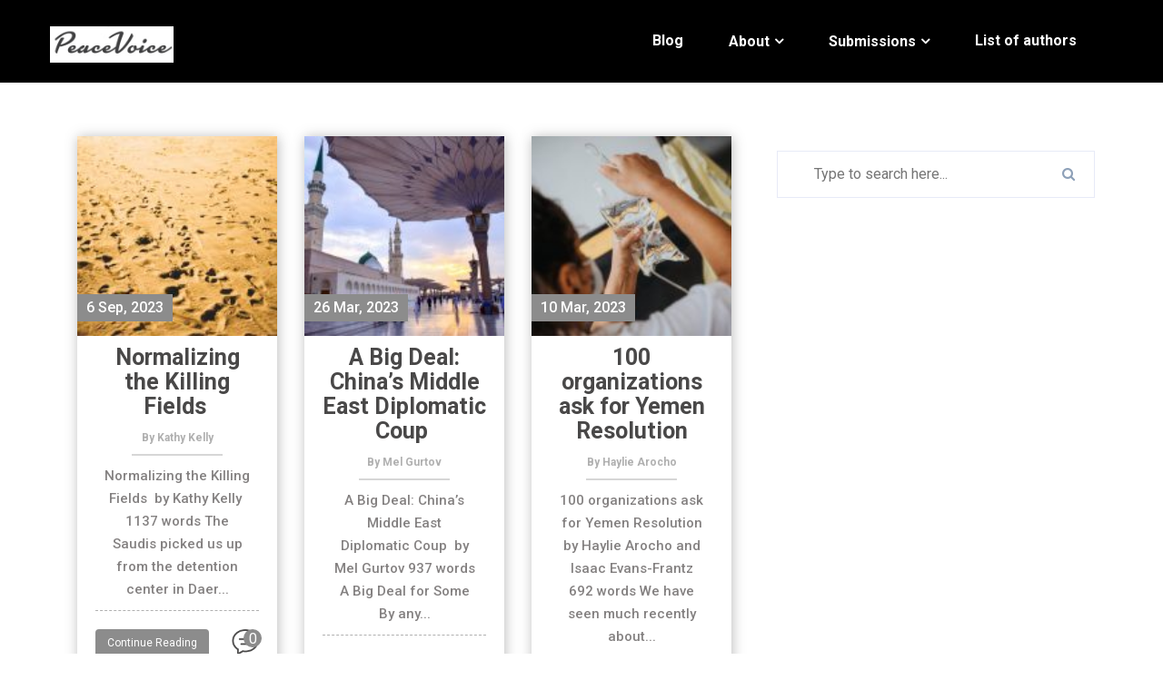

--- FILE ---
content_type: text/html; charset=UTF-8
request_url: http://www.peacevoice.info/tag/yemen/
body_size: 15561
content:

<!DOCTYPE html>
<html lang="en-US">

<head>
	<meta charset="UTF-8" />
	<meta http-equiv="X-UA-Compatible" content="IE=edge">
    <meta name="viewport" content="width=device-width, initial-scale=1">
		<!--Shortcut icon-->
			<link rel="shortcut icon" href="http://www.peacevoice.info/wp-content/uploads/2016/02/favicon1.png" />
		<link rel="pingback" href="http://www.peacevoice.info/xmlrpc.php">
	<title>Yemen &#8211; PEACEVOICE</title>
                        <script>
                            /* You can add more configuration options to webfontloader by previously defining the WebFontConfig with your options */
                            if ( typeof WebFontConfig === "undefined" ) {
                                WebFontConfig = new Object();
                            }
                            WebFontConfig['google'] = {families: ['Roboto:100,300,400,500,700,900,100italic,300italic,400italic,500italic,700italic,900italic']};

                            (function() {
                                var wf = document.createElement( 'script' );
                                wf.src = 'https://ajax.googleapis.com/ajax/libs/webfont/1.5.3/webfont.js';
                                wf.type = 'text/javascript';
                                wf.async = 'true';
                                var s = document.getElementsByTagName( 'script' )[0];
                                s.parentNode.insertBefore( wf, s );
                            })();
                        </script>
                        <meta name='robots' content='max-image-preview:large' />
<link rel='dns-prefetch' href='//www.peacevoice.info' />
<link rel="alternate" type="application/rss+xml" title="PEACEVOICE &raquo; Feed" href="http://www.peacevoice.info/feed/" />
<link rel="alternate" type="application/rss+xml" title="PEACEVOICE &raquo; Comments Feed" href="http://www.peacevoice.info/comments/feed/" />
<link rel="alternate" type="application/rss+xml" title="PEACEVOICE &raquo; Yemen Tag Feed" href="http://www.peacevoice.info/tag/yemen/feed/" />
<style id='wp-img-auto-sizes-contain-inline-css' type='text/css'>
img:is([sizes=auto i],[sizes^="auto," i]){contain-intrinsic-size:3000px 1500px}
/*# sourceURL=wp-img-auto-sizes-contain-inline-css */
</style>
<style id='wp-emoji-styles-inline-css' type='text/css'>

	img.wp-smiley, img.emoji {
		display: inline !important;
		border: none !important;
		box-shadow: none !important;
		height: 1em !important;
		width: 1em !important;
		margin: 0 0.07em !important;
		vertical-align: -0.1em !important;
		background: none !important;
		padding: 0 !important;
	}
/*# sourceURL=wp-emoji-styles-inline-css */
</style>
<style id='wp-block-library-inline-css' type='text/css'>
:root{--wp-block-synced-color:#7a00df;--wp-block-synced-color--rgb:122,0,223;--wp-bound-block-color:var(--wp-block-synced-color);--wp-editor-canvas-background:#ddd;--wp-admin-theme-color:#007cba;--wp-admin-theme-color--rgb:0,124,186;--wp-admin-theme-color-darker-10:#006ba1;--wp-admin-theme-color-darker-10--rgb:0,107,160.5;--wp-admin-theme-color-darker-20:#005a87;--wp-admin-theme-color-darker-20--rgb:0,90,135;--wp-admin-border-width-focus:2px}@media (min-resolution:192dpi){:root{--wp-admin-border-width-focus:1.5px}}.wp-element-button{cursor:pointer}:root .has-very-light-gray-background-color{background-color:#eee}:root .has-very-dark-gray-background-color{background-color:#313131}:root .has-very-light-gray-color{color:#eee}:root .has-very-dark-gray-color{color:#313131}:root .has-vivid-green-cyan-to-vivid-cyan-blue-gradient-background{background:linear-gradient(135deg,#00d084,#0693e3)}:root .has-purple-crush-gradient-background{background:linear-gradient(135deg,#34e2e4,#4721fb 50%,#ab1dfe)}:root .has-hazy-dawn-gradient-background{background:linear-gradient(135deg,#faaca8,#dad0ec)}:root .has-subdued-olive-gradient-background{background:linear-gradient(135deg,#fafae1,#67a671)}:root .has-atomic-cream-gradient-background{background:linear-gradient(135deg,#fdd79a,#004a59)}:root .has-nightshade-gradient-background{background:linear-gradient(135deg,#330968,#31cdcf)}:root .has-midnight-gradient-background{background:linear-gradient(135deg,#020381,#2874fc)}:root{--wp--preset--font-size--normal:16px;--wp--preset--font-size--huge:42px}.has-regular-font-size{font-size:1em}.has-larger-font-size{font-size:2.625em}.has-normal-font-size{font-size:var(--wp--preset--font-size--normal)}.has-huge-font-size{font-size:var(--wp--preset--font-size--huge)}.has-text-align-center{text-align:center}.has-text-align-left{text-align:left}.has-text-align-right{text-align:right}.has-fit-text{white-space:nowrap!important}#end-resizable-editor-section{display:none}.aligncenter{clear:both}.items-justified-left{justify-content:flex-start}.items-justified-center{justify-content:center}.items-justified-right{justify-content:flex-end}.items-justified-space-between{justify-content:space-between}.screen-reader-text{border:0;clip-path:inset(50%);height:1px;margin:-1px;overflow:hidden;padding:0;position:absolute;width:1px;word-wrap:normal!important}.screen-reader-text:focus{background-color:#ddd;clip-path:none;color:#444;display:block;font-size:1em;height:auto;left:5px;line-height:normal;padding:15px 23px 14px;text-decoration:none;top:5px;width:auto;z-index:100000}html :where(.has-border-color){border-style:solid}html :where([style*=border-top-color]){border-top-style:solid}html :where([style*=border-right-color]){border-right-style:solid}html :where([style*=border-bottom-color]){border-bottom-style:solid}html :where([style*=border-left-color]){border-left-style:solid}html :where([style*=border-width]){border-style:solid}html :where([style*=border-top-width]){border-top-style:solid}html :where([style*=border-right-width]){border-right-style:solid}html :where([style*=border-bottom-width]){border-bottom-style:solid}html :where([style*=border-left-width]){border-left-style:solid}html :where(img[class*=wp-image-]){height:auto;max-width:100%}:where(figure){margin:0 0 1em}html :where(.is-position-sticky){--wp-admin--admin-bar--position-offset:var(--wp-admin--admin-bar--height,0px)}@media screen and (max-width:600px){html :where(.is-position-sticky){--wp-admin--admin-bar--position-offset:0px}}

/*# sourceURL=wp-block-library-inline-css */
</style><style id='wp-block-paragraph-inline-css' type='text/css'>
.is-small-text{font-size:.875em}.is-regular-text{font-size:1em}.is-large-text{font-size:2.25em}.is-larger-text{font-size:3em}.has-drop-cap:not(:focus):first-letter{float:left;font-size:8.4em;font-style:normal;font-weight:100;line-height:.68;margin:.05em .1em 0 0;text-transform:uppercase}body.rtl .has-drop-cap:not(:focus):first-letter{float:none;margin-left:.1em}p.has-drop-cap.has-background{overflow:hidden}:root :where(p.has-background){padding:1.25em 2.375em}:where(p.has-text-color:not(.has-link-color)) a{color:inherit}p.has-text-align-left[style*="writing-mode:vertical-lr"],p.has-text-align-right[style*="writing-mode:vertical-rl"]{rotate:180deg}
/*# sourceURL=http://www.peacevoice.info/wp-includes/blocks/paragraph/style.min.css */
</style>
<style id='global-styles-inline-css' type='text/css'>
:root{--wp--preset--aspect-ratio--square: 1;--wp--preset--aspect-ratio--4-3: 4/3;--wp--preset--aspect-ratio--3-4: 3/4;--wp--preset--aspect-ratio--3-2: 3/2;--wp--preset--aspect-ratio--2-3: 2/3;--wp--preset--aspect-ratio--16-9: 16/9;--wp--preset--aspect-ratio--9-16: 9/16;--wp--preset--color--black: #000000;--wp--preset--color--cyan-bluish-gray: #abb8c3;--wp--preset--color--white: #ffffff;--wp--preset--color--pale-pink: #f78da7;--wp--preset--color--vivid-red: #cf2e2e;--wp--preset--color--luminous-vivid-orange: #ff6900;--wp--preset--color--luminous-vivid-amber: #fcb900;--wp--preset--color--light-green-cyan: #7bdcb5;--wp--preset--color--vivid-green-cyan: #00d084;--wp--preset--color--pale-cyan-blue: #8ed1fc;--wp--preset--color--vivid-cyan-blue: #0693e3;--wp--preset--color--vivid-purple: #9b51e0;--wp--preset--gradient--vivid-cyan-blue-to-vivid-purple: linear-gradient(135deg,rgb(6,147,227) 0%,rgb(155,81,224) 100%);--wp--preset--gradient--light-green-cyan-to-vivid-green-cyan: linear-gradient(135deg,rgb(122,220,180) 0%,rgb(0,208,130) 100%);--wp--preset--gradient--luminous-vivid-amber-to-luminous-vivid-orange: linear-gradient(135deg,rgb(252,185,0) 0%,rgb(255,105,0) 100%);--wp--preset--gradient--luminous-vivid-orange-to-vivid-red: linear-gradient(135deg,rgb(255,105,0) 0%,rgb(207,46,46) 100%);--wp--preset--gradient--very-light-gray-to-cyan-bluish-gray: linear-gradient(135deg,rgb(238,238,238) 0%,rgb(169,184,195) 100%);--wp--preset--gradient--cool-to-warm-spectrum: linear-gradient(135deg,rgb(74,234,220) 0%,rgb(151,120,209) 20%,rgb(207,42,186) 40%,rgb(238,44,130) 60%,rgb(251,105,98) 80%,rgb(254,248,76) 100%);--wp--preset--gradient--blush-light-purple: linear-gradient(135deg,rgb(255,206,236) 0%,rgb(152,150,240) 100%);--wp--preset--gradient--blush-bordeaux: linear-gradient(135deg,rgb(254,205,165) 0%,rgb(254,45,45) 50%,rgb(107,0,62) 100%);--wp--preset--gradient--luminous-dusk: linear-gradient(135deg,rgb(255,203,112) 0%,rgb(199,81,192) 50%,rgb(65,88,208) 100%);--wp--preset--gradient--pale-ocean: linear-gradient(135deg,rgb(255,245,203) 0%,rgb(182,227,212) 50%,rgb(51,167,181) 100%);--wp--preset--gradient--electric-grass: linear-gradient(135deg,rgb(202,248,128) 0%,rgb(113,206,126) 100%);--wp--preset--gradient--midnight: linear-gradient(135deg,rgb(2,3,129) 0%,rgb(40,116,252) 100%);--wp--preset--font-size--small: 13px;--wp--preset--font-size--medium: 20px;--wp--preset--font-size--large: 36px;--wp--preset--font-size--x-large: 42px;--wp--preset--spacing--20: 0.44rem;--wp--preset--spacing--30: 0.67rem;--wp--preset--spacing--40: 1rem;--wp--preset--spacing--50: 1.5rem;--wp--preset--spacing--60: 2.25rem;--wp--preset--spacing--70: 3.38rem;--wp--preset--spacing--80: 5.06rem;--wp--preset--shadow--natural: 6px 6px 9px rgba(0, 0, 0, 0.2);--wp--preset--shadow--deep: 12px 12px 50px rgba(0, 0, 0, 0.4);--wp--preset--shadow--sharp: 6px 6px 0px rgba(0, 0, 0, 0.2);--wp--preset--shadow--outlined: 6px 6px 0px -3px rgb(255, 255, 255), 6px 6px rgb(0, 0, 0);--wp--preset--shadow--crisp: 6px 6px 0px rgb(0, 0, 0);}:where(.is-layout-flex){gap: 0.5em;}:where(.is-layout-grid){gap: 0.5em;}body .is-layout-flex{display: flex;}.is-layout-flex{flex-wrap: wrap;align-items: center;}.is-layout-flex > :is(*, div){margin: 0;}body .is-layout-grid{display: grid;}.is-layout-grid > :is(*, div){margin: 0;}:where(.wp-block-columns.is-layout-flex){gap: 2em;}:where(.wp-block-columns.is-layout-grid){gap: 2em;}:where(.wp-block-post-template.is-layout-flex){gap: 1.25em;}:where(.wp-block-post-template.is-layout-grid){gap: 1.25em;}.has-black-color{color: var(--wp--preset--color--black) !important;}.has-cyan-bluish-gray-color{color: var(--wp--preset--color--cyan-bluish-gray) !important;}.has-white-color{color: var(--wp--preset--color--white) !important;}.has-pale-pink-color{color: var(--wp--preset--color--pale-pink) !important;}.has-vivid-red-color{color: var(--wp--preset--color--vivid-red) !important;}.has-luminous-vivid-orange-color{color: var(--wp--preset--color--luminous-vivid-orange) !important;}.has-luminous-vivid-amber-color{color: var(--wp--preset--color--luminous-vivid-amber) !important;}.has-light-green-cyan-color{color: var(--wp--preset--color--light-green-cyan) !important;}.has-vivid-green-cyan-color{color: var(--wp--preset--color--vivid-green-cyan) !important;}.has-pale-cyan-blue-color{color: var(--wp--preset--color--pale-cyan-blue) !important;}.has-vivid-cyan-blue-color{color: var(--wp--preset--color--vivid-cyan-blue) !important;}.has-vivid-purple-color{color: var(--wp--preset--color--vivid-purple) !important;}.has-black-background-color{background-color: var(--wp--preset--color--black) !important;}.has-cyan-bluish-gray-background-color{background-color: var(--wp--preset--color--cyan-bluish-gray) !important;}.has-white-background-color{background-color: var(--wp--preset--color--white) !important;}.has-pale-pink-background-color{background-color: var(--wp--preset--color--pale-pink) !important;}.has-vivid-red-background-color{background-color: var(--wp--preset--color--vivid-red) !important;}.has-luminous-vivid-orange-background-color{background-color: var(--wp--preset--color--luminous-vivid-orange) !important;}.has-luminous-vivid-amber-background-color{background-color: var(--wp--preset--color--luminous-vivid-amber) !important;}.has-light-green-cyan-background-color{background-color: var(--wp--preset--color--light-green-cyan) !important;}.has-vivid-green-cyan-background-color{background-color: var(--wp--preset--color--vivid-green-cyan) !important;}.has-pale-cyan-blue-background-color{background-color: var(--wp--preset--color--pale-cyan-blue) !important;}.has-vivid-cyan-blue-background-color{background-color: var(--wp--preset--color--vivid-cyan-blue) !important;}.has-vivid-purple-background-color{background-color: var(--wp--preset--color--vivid-purple) !important;}.has-black-border-color{border-color: var(--wp--preset--color--black) !important;}.has-cyan-bluish-gray-border-color{border-color: var(--wp--preset--color--cyan-bluish-gray) !important;}.has-white-border-color{border-color: var(--wp--preset--color--white) !important;}.has-pale-pink-border-color{border-color: var(--wp--preset--color--pale-pink) !important;}.has-vivid-red-border-color{border-color: var(--wp--preset--color--vivid-red) !important;}.has-luminous-vivid-orange-border-color{border-color: var(--wp--preset--color--luminous-vivid-orange) !important;}.has-luminous-vivid-amber-border-color{border-color: var(--wp--preset--color--luminous-vivid-amber) !important;}.has-light-green-cyan-border-color{border-color: var(--wp--preset--color--light-green-cyan) !important;}.has-vivid-green-cyan-border-color{border-color: var(--wp--preset--color--vivid-green-cyan) !important;}.has-pale-cyan-blue-border-color{border-color: var(--wp--preset--color--pale-cyan-blue) !important;}.has-vivid-cyan-blue-border-color{border-color: var(--wp--preset--color--vivid-cyan-blue) !important;}.has-vivid-purple-border-color{border-color: var(--wp--preset--color--vivid-purple) !important;}.has-vivid-cyan-blue-to-vivid-purple-gradient-background{background: var(--wp--preset--gradient--vivid-cyan-blue-to-vivid-purple) !important;}.has-light-green-cyan-to-vivid-green-cyan-gradient-background{background: var(--wp--preset--gradient--light-green-cyan-to-vivid-green-cyan) !important;}.has-luminous-vivid-amber-to-luminous-vivid-orange-gradient-background{background: var(--wp--preset--gradient--luminous-vivid-amber-to-luminous-vivid-orange) !important;}.has-luminous-vivid-orange-to-vivid-red-gradient-background{background: var(--wp--preset--gradient--luminous-vivid-orange-to-vivid-red) !important;}.has-very-light-gray-to-cyan-bluish-gray-gradient-background{background: var(--wp--preset--gradient--very-light-gray-to-cyan-bluish-gray) !important;}.has-cool-to-warm-spectrum-gradient-background{background: var(--wp--preset--gradient--cool-to-warm-spectrum) !important;}.has-blush-light-purple-gradient-background{background: var(--wp--preset--gradient--blush-light-purple) !important;}.has-blush-bordeaux-gradient-background{background: var(--wp--preset--gradient--blush-bordeaux) !important;}.has-luminous-dusk-gradient-background{background: var(--wp--preset--gradient--luminous-dusk) !important;}.has-pale-ocean-gradient-background{background: var(--wp--preset--gradient--pale-ocean) !important;}.has-electric-grass-gradient-background{background: var(--wp--preset--gradient--electric-grass) !important;}.has-midnight-gradient-background{background: var(--wp--preset--gradient--midnight) !important;}.has-small-font-size{font-size: var(--wp--preset--font-size--small) !important;}.has-medium-font-size{font-size: var(--wp--preset--font-size--medium) !important;}.has-large-font-size{font-size: var(--wp--preset--font-size--large) !important;}.has-x-large-font-size{font-size: var(--wp--preset--font-size--x-large) !important;}
/*# sourceURL=global-styles-inline-css */
</style>

<style id='classic-theme-styles-inline-css' type='text/css'>
/*! This file is auto-generated */
.wp-block-button__link{color:#fff;background-color:#32373c;border-radius:9999px;box-shadow:none;text-decoration:none;padding:calc(.667em + 2px) calc(1.333em + 2px);font-size:1.125em}.wp-block-file__button{background:#32373c;color:#fff;text-decoration:none}
/*# sourceURL=/wp-includes/css/classic-themes.min.css */
</style>
<link rel='stylesheet' id='wpshopmart_theme_bootstrap-css-css' href='http://www.peacevoice.info/wp-content/themes/bizstart-pro/assets/css/bootstrap.min.css?ver=6.9' type='text/css' media='all' />
<link rel='stylesheet' id='wpshopmart_theme_bootsnav-css' href='http://www.peacevoice.info/wp-content/themes/bizstart-pro/assets/css/bootsnav.css?ver=6.9' type='text/css' media='all' />
<link rel='stylesheet' id='wpshopmart_theme_font-awesome-mincss-css' href='http://www.peacevoice.info/wp-content/themes/bizstart-pro/assets/css/font-awesome.min.css?ver=6.9' type='text/css' media='all' />
<link rel='stylesheet' id='wpshopmart_theme_flaticon-css' href='http://www.peacevoice.info/wp-content/themes/bizstart-pro/assets/css/flaticon.css?ver=6.9' type='text/css' media='all' />
<link rel='stylesheet' id='wpshopmart_theme_owl-default-owl-css' href='http://www.peacevoice.info/wp-content/themes/bizstart-pro/assets/css/owl.carousel.css?ver=6.9' type='text/css' media='all' />
<link rel='stylesheet' id='wpshopmart_theme_owl_theme-css' href='http://www.peacevoice.info/wp-content/themes/bizstart-pro/assets/css/owl.theme.default.css?ver=6.9' type='text/css' media='all' />
<link rel='stylesheet' id='wpshopmart_theme_animate-css' href='http://www.peacevoice.info/wp-content/themes/bizstart-pro/assets/css/animate.css?ver=6.9' type='text/css' media='all' />
<link rel='stylesheet' id='wpshopmart_theme_lightbox-css' href='http://www.peacevoice.info/wp-content/themes/bizstart-pro/assets/css/lightbox.min.css?ver=6.9' type='text/css' media='all' />
<link rel='stylesheet' id='wpshopmart_theme_space-css' href='http://www.peacevoice.info/wp-content/themes/bizstart-pro/assets/css/space.css?ver=6.9' type='text/css' media='all' />
<link rel='stylesheet' id='wpshopmart_theme_header-css' href='http://www.peacevoice.info/wp-content/themes/bizstart-pro/assets/css/header.css?ver=6.9' type='text/css' media='all' />
<link rel='stylesheet' id='wpshopmart_theme_style-css-css' href='http://www.peacevoice.info/wp-content/themes/bizstart-pro/style.css?ver=6.9' type='text/css' media='all' />
<link rel='stylesheet' id='wpshopmart_theme_owl_responsive-css' href='http://www.peacevoice.info/wp-content/themes/bizstart-pro/assets/css/responsive.css?ver=6.9' type='text/css' media='all' />
<link rel='stylesheet' id='wpshopmart_theme-blue-color-css' href='http://www.peacevoice.info/wp-content/themes/bizstart-pro/assets/css/blue-color.css?ver=6.9' type='text/css' media='all' />
<link rel='stylesheet' id='wpshopmart_theme_lity_min-css' href='http://www.peacevoice.info/wp-content/themes/bizstart-pro/assets/css/lity.min.css?ver=6.9' type='text/css' media='all' />
<link rel='stylesheet' id='wpshopmart_theme_style-jssocials-css' href='http://www.peacevoice.info/wp-content/themes/bizstart-pro/assets/css/social/jssocials.css?ver=6.9' type='text/css' media='all' />
<link rel='stylesheet' id='wpshopmart_theme_style-jssocials-theme-flat-css' href='http://www.peacevoice.info/wp-content/themes/bizstart-pro/assets/css/social/jssocials-theme-flat.css?ver=6.9' type='text/css' media='all' />
<link rel='stylesheet' id='wpshopmart_theme_style-customs-css' href='http://www.peacevoice.info/wp-content/themes/bizstart-pro/assets/css/theme-customs.css?ver=6.9' type='text/css' media='all' />
<link rel='stylesheet' id='wpshopmart-style-customs-css' href='http://www.peacevoice.info/wp-content/themes/bizstart-pro/assets/css/custom.css?ver=6.9' type='text/css' media='all' />
<script type="text/javascript" src="http://www.peacevoice.info/wp-includes/js/jquery/jquery.min.js?ver=3.7.1" id="jquery-core-js"></script>
<script type="text/javascript" src="http://www.peacevoice.info/wp-includes/js/jquery/jquery-migrate.min.js?ver=3.4.1" id="jquery-migrate-js"></script>
<link rel="https://api.w.org/" href="http://www.peacevoice.info/wp-json/" /><link rel="alternate" title="JSON" type="application/json" href="http://www.peacevoice.info/wp-json/wp/v2/tags/517" /><link rel="EditURI" type="application/rsd+xml" title="RSD" href="http://www.peacevoice.info/xmlrpc.php?rsd" />
<meta name="generator" content="WordPress 6.9" />
<style type="text/css">a{color:#8c8c8c;}a:hover,.count{color:#8c8c8c;}.service-icon{color:#8c8c8c;}.service-title::before{border-top:1px solid #8c8c8c;border-bottom:1px solid #8c8c8c;}.service-title::after{background:#8c8c8c;}.services-block:hover .service-title::after{background:#8c8c8c;}.text-blue{color:#8c8c8c;}.slide-content .download:after{background:#8c8c8c;}.slide-content:hover{color:#8c8c8c;}.user-comment ul .children{background-color:#8c8c8c;}.user-comment > ul{background-color:#8c8c8cd6;}.bg-blue{background-color:#8c8c8c;}.bg-dull-blue{background-color:#579dfd;}#myBtn{background-color:#8c8c8c;;}.slider_content_table_cell .download:after{background:#8c8c8c;;}.slider_area .owl-theme .owl-prev:hover,.slider_area .owl-theme .owl-next:hover{background:#8c8c8c;;border:1px solid #8c8c8c;;}.slider_area .owl-theme .owl-dots .owl-dot.active span,.slider_area .owl-theme .owl-dots .owl-dot:hover span{background:#8c8c8c;;}.abt-icon .flat{color:#8c8c8c;;}.about .btn-custom{color:#8c8c8c;;border-color:#8c8c8c;;}.about .btn-custom:after,.wpsm_theme_accordion .panel-title > a{background:#8c8c8c;}.service::before{background:#8c8c8c;}.portfolio .project-nav ul li.active,.portfolio .project-nav ul li:hover{color:#8c8c8c;border-bottom-color:#8c8c8c;}.portfolio .project-hover .icon-box:hover{background:#8c8c8c;border-color:#8c8c8c;}.team-hover i:hover{color:#8c8c8c;}.client-social i:hover{color:#8c8c8c;}.client-slider.owl-theme .owl-dots .owl-dot.active span,.client-slider.owl-theme .owl-dots .owl-dot:hover span{background:#8c8c8c;}.post-wrap .recent-img span{background-color:#8c8c8c;}.post-info .btn-custom{background:#8c8c8c;}.post-info .btn-custom:hover{color:#8c8c8c;}.post-image .chat{background:#8c8c8c;}.deal-slider.owl-theme .owl-dots .owl-dot.active span,.deal-slider.owl-theme .owl-dots .owl-dot:hover span{background:#8c8c8c;}.join{background-color:#8c8c8c;}.input-group-btn .btn-custom:after{background:#8c8c8c;}.foot-top .foot-icon a:hover i{background:#8c8c8c;}.news-post .content a:hover{color:#8c8c8c;}.footer .footer-bottom a:hover{color:#8c8c8c;}.page404 .btn-custom:hover{background-color:#8c8c8c;border-color:#8c8c8c;}.pricing-table.active{border-color:#8c8c8c;}.price-header .price-amt{color:#8c8c8c;}.pricing-table.active .signup-btn,.pricing-table .signup-btn:hover{background-color:#8c8c8c;}.cd-timeline-content .cd-date{background-color:#8c8c8c;}.cd-timeline-content h2{color:#8c8c8c;}.member-details .team-inner .team-info .team-socials a{color:#8c8c8c;}.member-biodata .biodata-icon{color:#8c8c8c;}.our-service .service-inner h3{color:#8c8c8c;}.our-service .service-inner span{color:#8c8c8c;}.port-share .port-socials li:hover{background-color:#8c8c8c;border-color:#8c8c8c;}.portfolio-pagination li a.active,.portfolio-pagination li a:hover{background:#8c8c8c;border-color:#8c8c8c;}.widget .widget-title{background-color:#8c8c8c;}.widget .widget-title:before{border-color:#8c8c8c;}.widget .widget-title:after{border-top-color:#8c8c8c;}.widget-img:after{border-color:#8c8c8c;}.widget .widget-name:before{background:#8c8c8c;}.widget-icons a:hover{background:#8c8c8c;border-color:#8c8c8c;}.widget .form-control{border-color:#8c8c8c;}.widget .btn-submit:hover{background:#8c8c8c;}.widget ul li > a:hover{color:#8c8c8c;}.tags a{border-color:#8c8c8c;color:#8c8c8c;}.tags a:hover{background:#8c8c8c;color:#fff;}.contact-us .contact-form .form-control:focus,.contact-us .contact-form .form-control:hover{border-color:#8c8c8c;}.contact-form .btn-submit{background:#8c8c8c;}.contact-detail{background:#8c8c8c;}.blog-tags ul li a:hover,.mini-social li a:hover{background-color:#8c8c8c;border-color:#8c8c8c;}.meta{background-color:#8c8c8c;}.post-detail h2 a:hover{color:#8c8c8c;}.user-img:after{border-color:#8c8c8c;}.user-comment h3{color:#8c8c8c;}.user-comment ul li li{background-color:#8c8c8c;}.comment-box h4{color:#8c8c8c;}.comment-box .form-control:focus{border-color:#8c8c8c;}.comment-box .btn-submit{background:#8c8c8c;}.user-comment .comment-box .form-control{border:1px solid #8c8c8c;}nav.navbar .search i:hover{color:#8c8c8c;}nav.navbar .search-form input{background-color:#8c8c8c;}.search-form .btn-search{background-color:#8c8c8c;}.foot-top .foot-icon a:hover{background:#8c8c8c;}#searchform input[type="submit"]{background-color:#8c8c8c;}nav.navbar.bootsnav .navbar-toggle{background:none;color:#8c8c8c;}.tagcloud a{border:1px solid #8c8c8c;color:#8c8c8c;}.widget_calendar table caption{background-color:#8c8c8c;}.tagcloud a:hover{background:#8c8c8c;}.user-comment .comment-box h4{color:#8c8c8c;}td a,th{color:#8c8c8c;}.user-comment .comment-box .btn-submit{background:#8c8c8c;}.page-numbers:hover,.page-numbers.current{background-color:#8c8c8c;}.wpsm_theme_accordion .panel-title > a{background:#8c8c8c;}.wpsm_theme_accordion .panel-title > a:hover{background:#8c8c8c;}.portfolio-pagination li a.active,.portfolio-pagination li a:hover,.page-numbers.current{border:1px solid #8c8c8c;}.widget .widget-name{color:#8c8c8c;}.text-posts{color:#8c8c8c;}@media only screen and (min-width:992px){nav.navbar.bootsnav ul.nav>li:hover::before,nav.navbar .active a:hover::before{background:#8c8c8c;}nav.navbar.bootsnav ul.navbar-right li.dropdown ul.dropdown-menu li a{background:#8c8c8c;}}@media(max-width:992px){nav.navbar.bootsnav ul.nav>li>a:hover,nav.navbar.bootsnav ul.navbar-right li.dropdown ul.dropdown-menu li a:hover{color:#8c8c8c;}}.wpcf7-submit{background-color:#8c8c8c;}</style><!-- Custom Styling -->
<style type="text/css">
.slider_item .slide-overlay {background-color: rgba(0, 0, 0, 0.5);}#boxed_layout{margin-top:20px; margin-bottom:20px;}.navbar.sticky_menu{background-color :#000} .navbar{background-color :#000; }body{font-family:Roboto !important; font-weight:400; font-style: ; font-size:16px ; line-height:24px}.nav.navbar.bootsnav ul.nav > li > a, .dropdown-menu li a{font-family:Roboto !important; font-weight:400; font-style: ; font-size:13px ; line-height:30px}h1{font-family:Roboto !important; font-weight:700; font-style: ; font-size:36px ; line-height:40px}h2{font-family:Roboto !important; font-weight:700; font-style: ; font-size:30px ; line-height:33px}h3{font-family:Roboto !important; font-weight:400; font-style: ; font-size:23px ; line-height:27px}h4{font-family:Roboto !important; font-weight:400; font-style: ; font-size:18px ; line-height:22px}h5{font-family:Roboto !important; font-weight:400; font-style: ; font-size:14px ; line-height:16px}h6{font-family:Roboto !important; font-weight:400; font-style: ; font-size:12px ; line-height:14px}body{    background-image: url(http://www.peacevoice.info/wp-content/uploads/2020/10/green-chameleon-s9CC2SKySJM-unsplash.jpg);background-position:center center;background-repeat: no-repeat; background-attachment: fixed;}body{ background-size: cover; -moz-background-size: cover; -webkit-background-size: cover; -o-background-size: cover;}.service { background: url(http://www.peacevoice.info/wp-content/uploads/2020/10/josh-hild-KRBrb8vRdKs-unsplash-scaled.jpg) center center; background-size: cover;  background-attachment: fixed; position: relative; }.our-service { background: url(http://www.peacevoice.info/wp-content/themes/bizstart-pro/assets/images/pages/servicebg.jpg) center center; background-size: cover;  background-attachment: fixed; position: relative; }.client {background: url(http://www.peacevoice.info/wp-content/themes/bizstart-pro/assets/images/pages/client-bg.jpg) center center; background-attachment: fixed;  background-size: cover;position: relative; }.deal { background: url(http://www.peacevoice.info/wp-content/themes/bizstart-pro/assets/images/pages/deal-bg.jpg) center center; background-attachment: fixed; background-size: cover; position: relative; }.page404 { background: url(http://www.peacevoice.info/wp-content/themes/bizstart-pro/assets/images/pages/404-bg.jpg); background-size: cover; background-position: center; background-repeat: no-repeat; position: relative; }.portfolio-wrap::before {opacity:1}.portfolio-wrap1 {position: relative; background: url(http://www.peacevoice.info/wp-content/themes/bizstart-pro/assets/images/pages/portfolio-wrap.jpg) no-repeat center center; background-size: cover; }.slider_item .slider_content { background-color: rgba(0, 0, 0, 0.5) !important; }body{font-family:Roboto !important; font-weight:400; font-style: ; font-size:16px ; line-height:24px}.slider_area .slider-fix-banner, .video-home {background-image: url(http://www.peacevoice.info/wp-content/uploads/2020/10/linkedin-sales-navigator-0QvTyp0gH3A-unsplash.jpg) }#preloader{ background: #fff url(http://www.peacevoice.info/wp-content/themes/bizstart-pro/assets/images/preloader.gif) no-repeat center center;}.service { background: url(http://www.peacevoice.info/wp-content/uploads/2020/10/josh-hild-KRBrb8vRdKs-unsplash-scaled.jpg) center center; background-size: cover;  background-attachment: fixed; position: relative; }.count {background: url(http://www.peacevoice.info/wp-content/themes/bizstart-pro/assets/images/pages/counter-bg.jpg) center center; background-attachment: fixed;  background-size: cover;position: relative; }</style>
<link rel="icon" href="http://www.peacevoice.info/wp-content/uploads/2016/02/favicon1-150x150.png" sizes="32x32" />
<link rel="icon" href="http://www.peacevoice.info/wp-content/uploads/2016/02/favicon1.png" sizes="192x192" />
<link rel="apple-touch-icon" href="http://www.peacevoice.info/wp-content/uploads/2016/02/favicon1.png" />
<meta name="msapplication-TileImage" content="http://www.peacevoice.info/wp-content/uploads/2016/02/favicon1.png" />
		<style type="text/css" id="wp-custom-css">
			a {
	   color: #024059;
}

a:hover {
	color: #FF0000;
	text-decoration: underline;
}

a {
    text-transform: none !important;
}		</style>
			 

</head> 

<body class="archive tag tag-yemen tag-517 wp-theme-bizstart-pro">
	<div class="wrap boxed">
				 <!-- ====== scroll to top ====== -->
						<div class="btotop">
					<a id="myBtn" title="Go to top" href="javascript:void(0)">
						<i class="fa fa-chevron-up"></i>
					</a>
				</div>	
						<!-- ====== preloader ====== -->
        <div id="preloader"></div>
		<header>
			<div id="navigation">
							<nav class="navbar animated navbar-default bootsnav menubar bg-transparent">
					<div class="container">
						<div class="row">
							<div class="col-md-3">
								<!-- Start Header Navigation -->
								<div class="navbar-header">
									<button type="button" class="navbar-toggle" data-toggle="collapse" data-target="#navbar-menu">
										<i class="fa fa-bars"></i>
									</button>
									<h1>
									   
																	
																					<a class="navbar-brand" href="http://www.peacevoice.info/">
											<img class="logo" src="http://www.peacevoice.info/wp-content/uploads/2016/02/pv_stickylogo1.jpg" alt="PEACEVOICE" style="height:40px" /></a>
																			</h1>
								</div>
							</div>	
								<!-- End Header Navigation -->
								<!-- Collect the nav links, forms, and other content for toggling -->
							<div class="col-md-9">	
								 <div class="collapse navbar-collapse" id="navbar-menu">
								
									<ul class="nav navbar-nav navbar-right" data-in="fadeInDown" data-out="fadeOutUp"><li itemscope="itemscope" itemtype="https://www.schema.org/SiteNavigationElement" id="menu-item-6210" class="menu-item menu-item-type-custom menu-item-object-custom menu-item-home menu-item-6210 nav-item"><a title="Blog" href="http://www.peacevoice.info/" class="nav-link">Blog</a></li>
<li itemscope="itemscope" itemtype="https://www.schema.org/SiteNavigationElement" id="menu-item-6211" class="menu-item menu-item-type-post_type menu-item-object-page menu-item-has-children dropdown menu-item-6211 nav-item"><a title="About" href="#" data-toggle="dropdown" aria-haspopup="true" aria-expanded="false" class="dropdown-toggle" id="menu-item-dropdown-6211">About</a>
<ul class="dropdown-menu fadeInDown" aria-labelledby="menu-item-dropdown-6211" role="menu">
	<li itemscope="itemscope" itemtype="https://www.schema.org/SiteNavigationElement" id="menu-item-6309" class="menu-item menu-item-type-post_type menu-item-object-page menu-item-6309 nav-item"><a title="Who we are" href="http://www.peacevoice.info/about/who-we-are/" class="dropdown-item">Who we are</a></li>
	<li itemscope="itemscope" itemtype="https://www.schema.org/SiteNavigationElement" id="menu-item-6311" class="menu-item menu-item-type-post_type menu-item-object-page menu-item-6311 nav-item"><a title="What we are looking for" href="http://www.peacevoice.info/about/what-we-are-looking-for/" class="dropdown-item">What we are looking for</a></li>
	<li itemscope="itemscope" itemtype="https://www.schema.org/SiteNavigationElement" id="menu-item-20592" class="menu-item menu-item-type-post_type menu-item-object-page menu-item-20592 nav-item"><a title="Our Advisory Council comprises select specialists in aspects of our work. They help us shape our direction, our protocols, and our plans." href="http://www.peacevoice.info/peacevoice-advisory-council/" class="dropdown-item">Advisory Council</a></li>
	<li itemscope="itemscope" itemtype="https://www.schema.org/SiteNavigationElement" id="menu-item-6310" class="menu-item menu-item-type-post_type menu-item-object-page menu-item-6310 nav-item"><a title="What we do" href="http://www.peacevoice.info/about/what-we-do/" class="dropdown-item">What we do</a></li>
</ul>
</li>
<li itemscope="itemscope" itemtype="https://www.schema.org/SiteNavigationElement" id="menu-item-6212" class="menu-item menu-item-type-post_type menu-item-object-page menu-item-has-children dropdown menu-item-6212 nav-item"><a title="Submissions" href="#" data-toggle="dropdown" aria-haspopup="true" aria-expanded="false" class="dropdown-toggle" id="menu-item-dropdown-6212">Submissions</a>
<ul class="dropdown-menu fadeInDown" aria-labelledby="menu-item-dropdown-6212" role="menu">
	<li itemscope="itemscope" itemtype="https://www.schema.org/SiteNavigationElement" id="menu-item-15517" class="menu-item menu-item-type-post_type menu-item-object-page menu-item-15517 nav-item"><a title="For Editors" href="http://www.peacevoice.info/for-editors/for-editors/" class="dropdown-item">For Editors</a></li>
	<li itemscope="itemscope" itemtype="https://www.schema.org/SiteNavigationElement" id="menu-item-6213" class="menu-item menu-item-type-post_type menu-item-object-page menu-item-6213 nav-item"><a title="For Writers" href="http://www.peacevoice.info/for-editors/for-contributors/" class="dropdown-item">For Writers</a></li>
</ul>
</li>
<li itemscope="itemscope" itemtype="https://www.schema.org/SiteNavigationElement" id="menu-item-16865" class="menu-item menu-item-type-post_type menu-item-object-page menu-item-16865 nav-item"><a title="List of authors" href="http://www.peacevoice.info/our-contributors/laura-finley-2/" class="nav-link">List of authors</a></li>
</ul>          
								</div>
							</div>
						</div>	
						<!-- /.navbar-collapse -->
					</div>
				</nav>
			</div>
		</header><style type="text/css" >.banner{background:url(http://www.peacevoice.info/wp-content/uploads/2020/10/green-chameleon-s9CC2SKySJM-unsplash.jpg);     background-attachment: fixed; } .overlay-bg{background-color: rgba(0, 0, 0, 0.6);} </style> 

	
<section class="column-2-blog text-center">
	<div class="space-130"></div>
		<div class="container">
			<div class="row">
				<div class="col-sm-8  col-xs-12 post_col">
							
<article class="col-md-4 grid-item">
	<div class="post-wrap">
		<div class="recent-img">
						<a href="http://www.peacevoice.info/2023/09/06/normalizing-the-killing-fields/" class="post_img">
				<img width="150" height="150" src="http://www.peacevoice.info/wp-content/uploads/2023/09/chuttersnap-NraCi7VU9Hc-unsplash-150x150.jpg" class="img-responsive wp-post-image" alt="" decoding="async" srcset="http://www.peacevoice.info/wp-content/uploads/2023/09/chuttersnap-NraCi7VU9Hc-unsplash-150x150.jpg 150w, http://www.peacevoice.info/wp-content/uploads/2023/09/chuttersnap-NraCi7VU9Hc-unsplash-160x160.jpg 160w" sizes="(max-width: 150px) 100vw, 150px" />			</a>
					<span>6 Sep, 2023</span>
		</div>
		<div class="post-info">
			<h3>
				<a href="http://www.peacevoice.info/2023/09/06/normalizing-the-killing-fields/" class="fw-600 text-black">Normalizing the Killing Fields </a>
			</h3>
			<div class="by-admin">
								<a href="http://www.peacevoice.info/author/kathy-kelly/"> By Kathy Kelly</a>
			</div>
			<p class="ptb-10">
				Normalizing the Killing Fields&nbsp; by Kathy Kelly&nbsp; 1137 words The Saudis picked us up from the detention center in Daer...		   </p>
			<div class="post-bottom clearfix">
				<a href="http://www.peacevoice.info/2023/09/06/normalizing-the-killing-fields/" class="text-white btn btn-custom btns-small"> Continue Reading </a>
				<div class="post-image post_img-small">
					<img src="http://www.peacevoice.info/wp-content/themes/bizstart-pro/assets/images/chat.png" alt="chat" class="post-img">
					<span class="chat"> 0 </span>
				</div>
			</div>
		</div>
	</div>
</article>
	
<article class="col-md-4 grid-item">
	<div class="post-wrap">
		<div class="recent-img">
						<a href="http://www.peacevoice.info/2023/03/26/a-big-deal-chinas-middle-east-diplomatic-coup/" class="post_img">
				<img width="150" height="150" src="http://www.peacevoice.info/wp-content/uploads/2023/03/haidan-RhkbHU14MoA-unsplash-150x150.jpg" class="img-responsive wp-post-image" alt="" decoding="async" srcset="http://www.peacevoice.info/wp-content/uploads/2023/03/haidan-RhkbHU14MoA-unsplash-scaled-e1680022533990-150x150.jpg 150w, http://www.peacevoice.info/wp-content/uploads/2023/03/haidan-RhkbHU14MoA-unsplash-scaled-e1680022533990-160x160.jpg 160w" sizes="(max-width: 150px) 100vw, 150px" />			</a>
					<span>26 Mar, 2023</span>
		</div>
		<div class="post-info">
			<h3>
				<a href="http://www.peacevoice.info/2023/03/26/a-big-deal-chinas-middle-east-diplomatic-coup/" class="fw-600 text-black">A Big Deal: China’s Middle East Diplomatic Coup </a>
			</h3>
			<div class="by-admin">
								<a href="http://www.peacevoice.info/author/mel/"> By Mel Gurtov</a>
			</div>
			<p class="ptb-10">
				A Big Deal: China’s Middle East Diplomatic Coup&nbsp; by Mel Gurtov 937 words A Big Deal for Some By any...		   </p>
			<div class="post-bottom clearfix">
				<a href="http://www.peacevoice.info/2023/03/26/a-big-deal-chinas-middle-east-diplomatic-coup/" class="text-white btn btn-custom btns-small"> Continue Reading </a>
				<div class="post-image post_img-small">
					<img src="http://www.peacevoice.info/wp-content/themes/bizstart-pro/assets/images/chat.png" alt="chat" class="post-img">
					<span class="chat"> 0 </span>
				</div>
			</div>
		</div>
	</div>
</article>
	
<article class="col-md-4 grid-item">
	<div class="post-wrap">
		<div class="recent-img">
						<a href="http://www.peacevoice.info/2023/03/10/100-organizations-ask-for-yemen-resolution/" class="post_img">
				<img width="150" height="150" src="http://www.peacevoice.info/wp-content/uploads/2023/03/mat-napo-ZGTtLx_5fng-unsplash-150x150.jpg" class="img-responsive wp-post-image" alt="" decoding="async" loading="lazy" srcset="http://www.peacevoice.info/wp-content/uploads/2023/03/mat-napo-ZGTtLx_5fng-unsplash-scaled-e1678474891715-150x150.jpg 150w, http://www.peacevoice.info/wp-content/uploads/2023/03/mat-napo-ZGTtLx_5fng-unsplash-scaled-e1678474891715-160x160.jpg 160w" sizes="auto, (max-width: 150px) 100vw, 150px" />			</a>
					<span>10 Mar, 2023</span>
		</div>
		<div class="post-info">
			<h3>
				<a href="http://www.peacevoice.info/2023/03/10/100-organizations-ask-for-yemen-resolution/" class="fw-600 text-black">100 organizations ask for Yemen Resolution</a>
			</h3>
			<div class="by-admin">
								<a href="http://www.peacevoice.info/author/haylie-arocho/"> By Haylie Arocho</a>
			</div>
			<p class="ptb-10">
				100 organizations ask for Yemen Resolution by Haylie Arocho and Isaac Evans-Frantz 692 words We have seen much recently about...		   </p>
			<div class="post-bottom clearfix">
				<a href="http://www.peacevoice.info/2023/03/10/100-organizations-ask-for-yemen-resolution/" class="text-white btn btn-custom btns-small"> Continue Reading </a>
				<div class="post-image post_img-small">
					<img src="http://www.peacevoice.info/wp-content/themes/bizstart-pro/assets/images/chat.png" alt="chat" class="post-img">
					<span class="chat"> 0 </span>
				</div>
			</div>
		</div>
	</div>
</article>
	
<article class="col-md-4 grid-item">
	<div class="post-wrap">
		<div class="recent-img">
						<a href="http://www.peacevoice.info/2023/02/14/in-yemen-a-debt-that-can-never-be-repaid/" class="post_img">
				<img width="150" height="150" src="http://www.peacevoice.info/wp-content/uploads/2023/02/jeff-kingma-lLWCvEoFJM-unsplash-150x150.jpg" class="img-responsive wp-post-image" alt="" decoding="async" loading="lazy" srcset="http://www.peacevoice.info/wp-content/uploads/2023/02/jeff-kingma-lLWCvEoFJM-unsplash-scaled-e1676407743713-150x150.jpg 150w, http://www.peacevoice.info/wp-content/uploads/2023/02/jeff-kingma-lLWCvEoFJM-unsplash-scaled-e1676407743713-160x160.jpg 160w" sizes="auto, (max-width: 150px) 100vw, 150px" />			</a>
					<span>14 Feb, 2023</span>
		</div>
		<div class="post-info">
			<h3>
				<a href="http://www.peacevoice.info/2023/02/14/in-yemen-a-debt-that-can-never-be-repaid/" class="fw-600 text-black">In Yemen, a Debt That Can Never Be Repaid</a>
			</h3>
			<div class="by-admin">
								<a href="http://www.peacevoice.info/author/derek-royden/"> By Derek Royden</a>
			</div>
			<p class="ptb-10">
				In Yemen, a Debt That Can Never Be Repaid by Derek Royden 583 words In a video that first circulated...		   </p>
			<div class="post-bottom clearfix">
				<a href="http://www.peacevoice.info/2023/02/14/in-yemen-a-debt-that-can-never-be-repaid/" class="text-white btn btn-custom btns-small"> Continue Reading </a>
				<div class="post-image post_img-small">
					<img src="http://www.peacevoice.info/wp-content/themes/bizstart-pro/assets/images/chat.png" alt="chat" class="post-img">
					<span class="chat"> 0 </span>
				</div>
			</div>
		</div>
	</div>
</article>
	
<article class="col-md-4 grid-item">
	<div class="post-wrap">
		<div class="recent-img">
						<a href="http://www.peacevoice.info/2022/12/11/war-is-over-if-you-want-it/" class="post_img">
				<img width="150" height="150" src="http://www.peacevoice.info/wp-content/uploads/2022/12/dmitry-ratushny-xsGApcVbojU-unsplash-150x150.jpg" class="img-responsive wp-post-image" alt="" decoding="async" loading="lazy" srcset="http://www.peacevoice.info/wp-content/uploads/2022/12/dmitry-ratushny-xsGApcVbojU-unsplash-150x150.jpg 150w, http://www.peacevoice.info/wp-content/uploads/2022/12/dmitry-ratushny-xsGApcVbojU-unsplash-160x160.jpg 160w" sizes="auto, (max-width: 150px) 100vw, 150px" />			</a>
					<span>11 Dec, 2022</span>
		</div>
		<div class="post-info">
			<h3>
				<a href="http://www.peacevoice.info/2022/12/11/war-is-over-if-you-want-it/" class="fw-600 text-black">War is over. If you want it.</a>
			</h3>
			<div class="by-admin">
								<a href="http://www.peacevoice.info/author/kevin-martin/"> By Kevin Martin</a>
			</div>
			<p class="ptb-10">
				War is over. If you want it. by Kevin Martin 546 words Published in: Sentinel &amp; Enterprise, The Sun, Augusta...		   </p>
			<div class="post-bottom clearfix">
				<a href="http://www.peacevoice.info/2022/12/11/war-is-over-if-you-want-it/" class="text-white btn btn-custom btns-small"> Continue Reading </a>
				<div class="post-image post_img-small">
					<img src="http://www.peacevoice.info/wp-content/themes/bizstart-pro/assets/images/chat.png" alt="chat" class="post-img">
					<span class="chat"> 0 </span>
				</div>
			</div>
		</div>
	</div>
</article>
	
<article class="col-md-4 grid-item">
	<div class="post-wrap">
		<div class="recent-img">
						<a href="http://www.peacevoice.info/2022/07/23/back-to-the-future-biden-in-the-middle-east/" class="post_img">
				<img width="150" height="150" src="http://www.peacevoice.info/wp-content/uploads/2022/07/sulthan-auliya-rzzS0_pMsD0-unsplash-150x150.jpg" class="img-responsive wp-post-image" alt="" decoding="async" loading="lazy" srcset="http://www.peacevoice.info/wp-content/uploads/2022/07/sulthan-auliya-rzzS0_pMsD0-unsplash-scaled-e1658775832376-150x150.jpg 150w, http://www.peacevoice.info/wp-content/uploads/2022/07/sulthan-auliya-rzzS0_pMsD0-unsplash-scaled-e1658775832376-160x160.jpg 160w" sizes="auto, (max-width: 150px) 100vw, 150px" />			</a>
					<span>23 Jul, 2022</span>
		</div>
		<div class="post-info">
			<h3>
				<a href="http://www.peacevoice.info/2022/07/23/back-to-the-future-biden-in-the-middle-east/" class="fw-600 text-black">Back to the Future: Biden in the Middle East </a>
			</h3>
			<div class="by-admin">
								<a href="http://www.peacevoice.info/author/mel/"> By Mel Gurtov</a>
			</div>
			<p class="ptb-10">
				President Biden has now completed his first visit to the Middle East. The trip was billed as an opportunity to reset relations, especially with Saudi Arabia, promote respect for human rights, and reaffirm traditional US policy on Israel and the Palestine question. 		   </p>
			<div class="post-bottom clearfix">
				<a href="http://www.peacevoice.info/2022/07/23/back-to-the-future-biden-in-the-middle-east/" class="text-white btn btn-custom btns-small"> Continue Reading </a>
				<div class="post-image post_img-small">
					<img src="http://www.peacevoice.info/wp-content/themes/bizstart-pro/assets/images/chat.png" alt="chat" class="post-img">
					<span class="chat"> 0 </span>
				</div>
			</div>
		</div>
	</div>
</article>
	
<article class="col-md-4 grid-item">
	<div class="post-wrap">
		<div class="recent-img">
						<a href="http://www.peacevoice.info/2022/03/21/the-people-of-yemen-suffer-atrocities-too/" class="post_img">
				<img width="150" height="150" src="http://www.peacevoice.info/wp-content/uploads/2022/03/andrew-svk-hgZRvh6bjMs-unsplash-150x150.jpg" class="img-responsive wp-post-image" alt="" decoding="async" loading="lazy" srcset="http://www.peacevoice.info/wp-content/uploads/2022/03/andrew-svk-hgZRvh6bjMs-unsplash-scaled-e1648567345928-150x150.jpg 150w, http://www.peacevoice.info/wp-content/uploads/2022/03/andrew-svk-hgZRvh6bjMs-unsplash-scaled-e1648567345928-160x160.jpg 160w" sizes="auto, (max-width: 150px) 100vw, 150px" />			</a>
					<span>21 Mar, 2022</span>
		</div>
		<div class="post-info">
			<h3>
				<a href="http://www.peacevoice.info/2022/03/21/the-people-of-yemen-suffer-atrocities-too/" class="fw-600 text-black">The people of Yemen suffer atrocities, too</a>
			</h3>
			<div class="by-admin">
								<a href="http://www.peacevoice.info/author/kathy-kelly/"> By Kathy Kelly</a>
			</div>
			<p class="ptb-10">
				The ghastly blockade and bombardment of Yemen, led by Saudi Arabia and the United Arab Emirates, is now entering its eighth year.		   </p>
			<div class="post-bottom clearfix">
				<a href="http://www.peacevoice.info/2022/03/21/the-people-of-yemen-suffer-atrocities-too/" class="text-white btn btn-custom btns-small"> Continue Reading </a>
				<div class="post-image post_img-small">
					<img src="http://www.peacevoice.info/wp-content/themes/bizstart-pro/assets/images/chat.png" alt="chat" class="post-img">
					<span class="chat"> 0 </span>
				</div>
			</div>
		</div>
	</div>
</article>
	
<article class="col-md-4 grid-item">
	<div class="post-wrap">
		<div class="recent-img">
						<a href="http://www.peacevoice.info/2021/11/29/the-us-and-yemen-putting-a-disreputable-policy-right-2/" class="post_img">
				<img width="150" height="150" src="http://www.peacevoice.info/wp-content/uploads/2021/11/yogendra-singh-GouyaT6Y2E-unsplash-150x150.jpg" class="img-responsive wp-post-image" alt="" decoding="async" loading="lazy" srcset="http://www.peacevoice.info/wp-content/uploads/2021/11/yogendra-singh-GouyaT6Y2E-unsplash-scaled-e1638922008657-150x150.jpg 150w, http://www.peacevoice.info/wp-content/uploads/2021/11/yogendra-singh-GouyaT6Y2E-unsplash-scaled-e1638922008657-160x160.jpg 160w" sizes="auto, (max-width: 150px) 100vw, 150px" />			</a>
					<span>29 Nov, 2021</span>
		</div>
		<div class="post-info">
			<h3>
				<a href="http://www.peacevoice.info/2021/11/29/the-us-and-yemen-putting-a-disreputable-policy-right-2/" class="fw-600 text-black">The US and Yemen: Putting a Disreputable Policy Right</a>
			</h3>
			<div class="by-admin">
								<a href="http://www.peacevoice.info/author/mel/"> By Mel Gurtov</a>
			</div>
			<p class="ptb-10">
				In Yemen, Saudi Arabian and Iranian interests collide, a civil war involving multiple parties has devastated the country, important issues of international law...		   </p>
			<div class="post-bottom clearfix">
				<a href="http://www.peacevoice.info/2021/11/29/the-us-and-yemen-putting-a-disreputable-policy-right-2/" class="text-white btn btn-custom btns-small"> Continue Reading </a>
				<div class="post-image post_img-small">
					<img src="http://www.peacevoice.info/wp-content/themes/bizstart-pro/assets/images/chat.png" alt="chat" class="post-img">
					<span class="chat"> 0 </span>
				</div>
			</div>
		</div>
	</div>
</article>
	
<article class="col-md-4 grid-item">
	<div class="post-wrap">
		<div class="recent-img">
						<a href="http://www.peacevoice.info/2021/09/15/the-us-and-yemen-putting-a-disreputable-policy-right/" class="post_img">
				<img width="150" height="150" src="http://www.peacevoice.info/wp-content/uploads/2021/09/levi-meir-clancy-kj-QJkZMcv8-unsplash-150x150.jpg" class="img-responsive wp-post-image" alt="" decoding="async" loading="lazy" srcset="http://www.peacevoice.info/wp-content/uploads/2021/09/levi-meir-clancy-kj-QJkZMcv8-unsplash-150x150.jpg 150w, http://www.peacevoice.info/wp-content/uploads/2021/09/levi-meir-clancy-kj-QJkZMcv8-unsplash-160x160.jpg 160w" sizes="auto, (max-width: 150px) 100vw, 150px" />			</a>
					<span>15 Sep, 2021</span>
		</div>
		<div class="post-info">
			<h3>
				<a href="http://www.peacevoice.info/2021/09/15/the-us-and-yemen-putting-a-disreputable-policy-right/" class="fw-600 text-black">The US and Yemen: Putting a disreputable policy right</a>
			</h3>
			<div class="by-admin">
								<a href="http://www.peacevoice.info/author/mel/"> By Mel Gurtov</a>
			</div>
			<p class="ptb-10">
				Yemen, Saudi Arabia, Houthis, bombing, UNICEF, Obama, Trump, Biden, starvation, MBS...		   </p>
			<div class="post-bottom clearfix">
				<a href="http://www.peacevoice.info/2021/09/15/the-us-and-yemen-putting-a-disreputable-policy-right/" class="text-white btn btn-custom btns-small"> Continue Reading </a>
				<div class="post-image post_img-small">
					<img src="http://www.peacevoice.info/wp-content/themes/bizstart-pro/assets/images/chat.png" alt="chat" class="post-img">
					<span class="chat"> 0 </span>
				</div>
			</div>
		</div>
	</div>
</article>
	
<article class="col-md-4 grid-item">
	<div class="post-wrap">
		<div class="recent-img">
						<span>8 Dec, 2019</span>
		</div>
		<div class="post-info">
			<h3>
				<a href="http://www.peacevoice.info/2019/12/08/envisioning-a-united-world/" class="fw-600 text-black">Envisioning a united world</a>
			</h3>
			<div class="by-admin">
								<a href="http://www.peacevoice.info/author/peacevoice/"> By PeaceVoice</a>
			</div>
			<p class="ptb-10">
				“Let’s bomb Iowa! Or maybe Texas or Michigan or Nebraska . . . Oh wait, I got confused for a...		   </p>
			<div class="post-bottom clearfix">
				<a href="http://www.peacevoice.info/2019/12/08/envisioning-a-united-world/" class="text-white btn btn-custom btns-small"> Continue Reading </a>
				<div class="post-image post_img-small">
					<img src="http://www.peacevoice.info/wp-content/themes/bizstart-pro/assets/images/chat.png" alt="chat" class="post-img">
					<span class="chat"> 0 </span>
				</div>
			</div>
		</div>
	</div>
</article>
	
<article class="col-md-4 grid-item">
	<div class="post-wrap">
		<div class="recent-img">
						<span>18 Sep, 2019</span>
		</div>
		<div class="post-info">
			<h3>
				<a href="http://www.peacevoice.info/2019/09/18/no-war-for-saudi-oil/" class="fw-600 text-black">No war for Saudi oil!</a>
			</h3>
			<div class="by-admin">
								<a href="http://www.peacevoice.info/author/peacevoice/"> By PeaceVoice</a>
			</div>
			<p class="ptb-10">
				“Even if US intelligence decisively shows that some of the drones and cruise missiles used in the attack on Saudi...		   </p>
			<div class="post-bottom clearfix">
				<a href="http://www.peacevoice.info/2019/09/18/no-war-for-saudi-oil/" class="text-white btn btn-custom btns-small"> Continue Reading </a>
				<div class="post-image post_img-small">
					<img src="http://www.peacevoice.info/wp-content/themes/bizstart-pro/assets/images/chat.png" alt="chat" class="post-img">
					<span class="chat"> 0 </span>
				</div>
			</div>
		</div>
	</div>
</article>
	
<article class="col-md-4 grid-item">
	<div class="post-wrap">
		<div class="recent-img">
						<span>27 Mar, 2019</span>
		</div>
		<div class="post-info">
			<h3>
				<a href="http://www.peacevoice.info/2019/03/27/every-war-is-a-war-against-children/" class="fw-600 text-black">Every War Is a War Against Children</a>
			</h3>
			<div class="by-admin">
								<a href="http://www.peacevoice.info/author/peacevoice/"> By PeaceVoice</a>
			</div>
			<p class="ptb-10">
				“We, in the United States, have yet to realize both the futility and immense consequences of war even as we...		   </p>
			<div class="post-bottom clearfix">
				<a href="http://www.peacevoice.info/2019/03/27/every-war-is-a-war-against-children/" class="text-white btn btn-custom btns-small"> Continue Reading </a>
				<div class="post-image post_img-small">
					<img src="http://www.peacevoice.info/wp-content/themes/bizstart-pro/assets/images/chat.png" alt="chat" class="post-img">
					<span class="chat"> 0 </span>
				</div>
			</div>
		</div>
	</div>
</article>
	
<article class="col-md-4 grid-item">
	<div class="post-wrap">
		<div class="recent-img">
						<span>19 Dec, 2018</span>
		</div>
		<div class="post-info">
			<h3>
				<a href="http://www.peacevoice.info/2018/12/19/yemen-our-future/" class="fw-600 text-black">Yemen: our future?</a>
			</h3>
			<div class="by-admin">
								<a href="http://www.peacevoice.info/author/peacevoice/"> By PeaceVoice</a>
			</div>
			<p class="ptb-10">
				“Socially sanctioned killing is called war. The word “war” may be the most powerful word in human history, because it...		   </p>
			<div class="post-bottom clearfix">
				<a href="http://www.peacevoice.info/2018/12/19/yemen-our-future/" class="text-white btn btn-custom btns-small"> Continue Reading </a>
				<div class="post-image post_img-small">
					<img src="http://www.peacevoice.info/wp-content/themes/bizstart-pro/assets/images/chat.png" alt="chat" class="post-img">
					<span class="chat"> 0 </span>
				</div>
			</div>
		</div>
	</div>
</article>
	
<article class="col-md-4 grid-item">
	<div class="post-wrap">
		<div class="recent-img">
						<span>23 Oct, 2018</span>
		</div>
		<div class="post-info">
			<h3>
				<a href="http://www.peacevoice.info/2018/10/23/why-do-only-some-lives-matter/" class="fw-600 text-black">Why do only some lives matter?</a>
			</h3>
			<div class="by-admin">
								<a href="http://www.peacevoice.info/author/peacevoice/"> By PeaceVoice</a>
			</div>
			<p class="ptb-10">
				“What would it take for everyone’s life to matter as much as Jamal Khashoggi’s? I ask this question over at...		   </p>
			<div class="post-bottom clearfix">
				<a href="http://www.peacevoice.info/2018/10/23/why-do-only-some-lives-matter/" class="text-white btn btn-custom btns-small"> Continue Reading </a>
				<div class="post-image post_img-small">
					<img src="http://www.peacevoice.info/wp-content/themes/bizstart-pro/assets/images/chat.png" alt="chat" class="post-img">
					<span class="chat"> 0 </span>
				</div>
			</div>
		</div>
	</div>
</article>
	
<article class="col-md-4 grid-item">
	<div class="post-wrap">
		<div class="recent-img">
						<span>12 Sep, 2018</span>
		</div>
		<div class="post-info">
			<h3>
				<a href="http://www.peacevoice.info/2018/09/12/u-s-support-for-the-bombing-of-yemen-to-continue-for-now/" class="fw-600 text-black">U.S. support for the bombing of Yemen to continue, for now</a>
			</h3>
			<div class="by-admin">
								<a href="http://www.peacevoice.info/author/peacevoice/"> By PeaceVoice</a>
			</div>
			<p class="ptb-10">
				“On September 12, Secretary of State Mike Pompeo officially certified Saudi Arabia and the United Arab Emirates “&#8230;are undertaking demonstrable...		   </p>
			<div class="post-bottom clearfix">
				<a href="http://www.peacevoice.info/2018/09/12/u-s-support-for-the-bombing-of-yemen-to-continue-for-now/" class="text-white btn btn-custom btns-small"> Continue Reading </a>
				<div class="post-image post_img-small">
					<img src="http://www.peacevoice.info/wp-content/themes/bizstart-pro/assets/images/chat.png" alt="chat" class="post-img">
					<span class="chat"> 0 </span>
				</div>
			</div>
		</div>
	</div>
</article>
					 	<div class="row">
						<div class="portfolio-pagination">
							<ul>
								<li>
									
	<nav class="navigation pagination" aria-label="Posts pagination">
		<h2 class="screen-reader-text">Posts pagination</h2>
		<div class="nav-links"><span aria-current="page" class="page-numbers current">1</span>
<a class="page-numbers" href="http://www.peacevoice.info/tag/yemen/page/2/">2</a>
<a class="next page-numbers" href="http://www.peacevoice.info/tag/yemen/page/2/">&gt;&gt;</a></div>
	</nav>								</li>
							</ul>	
						</div>	
					</div>
					
				</div>
									<div class="col-sm-4  col-xs-12">
						<div class="widget">
																<div id="search-2" class="widget widget_search"><div class="search-container"><form role="search" method="get" class="search-form" action="http://www.peacevoice.info/">
		
			<span class="screen-reader-text"></span>
			<input type="search" class="search-field" placeholder="Type to search here..." value="" name="s" title="Search for:" />
			
			<input type="submit" class="search-submit" value="&#xf002;" /></form></div></div>													</div>
					</div>
							</div>
		</div>
		<div class="space-130"></div>
</section>	
	
function disable_comments() {
    add_filter('comments_open', '__return_false', 20, 2);
    add_filter('pings_open', '__return_false', 20, 2);
    add_filter('comments_array', '__return_empty_array', 10, 2);
}
add_action('after_setup_theme', 'disable_comments');
 
 <!-- footer starts-->
    <section id="footer" class="footer bg-gray text-white">
        <div class="foot-top">
            <div class="space-40"></div>
			 				 <div class="container">
					<ul class="footer-soc clearfix">
													<li class="foot-icon">
								<a href="https://www.facebook.com/peacevoicemedia" >
									<i class="fa fa-facebook"></i>
									<p> facebook</p>
								</a>
							</li>
												
												
												
												
												
												
												
												
												
												
												
												
												
												
												
												 
					</ul>	
				</div>
							
		</div>
		<div class="space-40"></div>
	 
        <div class="container">
            <div class="space-50"></div>
            <div class="foot-mid border-bt">
                <div class="row">
				   <div class="col-lg-3 col-md-3 col-sm-6 col-xs-12 mb-30">
						                    </div>
					<div class="col-lg-3 col-md-3 col-sm-6 col-xs-12 mb-30">
						                    </div>
					<div class="col-lg-3 col-md-3 col-sm-6 col-xs-12 mb-30">
						                    </div>
					<div class="col-lg-3 col-md-3 col-sm-6 col-xs-12 mb-30">
						                    </div>
                </div>
                <div class="space-50"></div>
            </div>
        </div>
        <div class="container">
            <div class="footer-bottom">
                <div class="space-20"></div>
                <div class="row">
                    <div class="col-md-12 text-center">
                        <p>
                             © 2023 PeaceVoice                        </p>
                    </div>
                </div>
                <div class="space-20"></div>
            </div>
        </div>
    </section>
 <!-- Footer Area End Here -->
		<script type="speculationrules">
{"prefetch":[{"source":"document","where":{"and":[{"href_matches":"/*"},{"not":{"href_matches":["/wp-*.php","/wp-admin/*","/wp-content/uploads/*","/wp-content/*","/wp-content/plugins/*","/wp-content/themes/bizstart-pro/*","/*\\?(.+)"]}},{"not":{"selector_matches":"a[rel~=\"nofollow\"]"}},{"not":{"selector_matches":".no-prefetch, .no-prefetch a"}}]},"eagerness":"conservative"}]}
</script>
<script type="text/javascript" src="http://www.peacevoice.info/wp-content/themes/bizstart-pro/assets/js/bootstrap.min.js?ver=6.9" id="wpshopmart_theme_bootstrap-js-js"></script>
<script type="text/javascript" src="http://www.peacevoice.info/wp-content/themes/bizstart-pro/assets/js/bootsnav.js?ver=6.9" id="wpshopmart_theme_bootsnav-js-js"></script>
<script type="text/javascript" src="http://www.peacevoice.info/wp-content/themes/bizstart-pro/assets/js/lightbox-plus-jquery.min.js?ver=6.9" id="wpshopmart_theme_lightbox-js-js"></script>
<script type="text/javascript" src="http://www.peacevoice.info/wp-content/themes/bizstart-pro/assets/js/owl.carousel.js?ver=6.9" id="wpshopmart_theme_owl-js-js"></script>
<script type="text/javascript" src="http://www.peacevoice.info/wp-content/themes/bizstart-pro/assets/js/wow.js?ver=6.9" id="wpshopmart_theme_wow-js-js"></script>
<script type="text/javascript" src="http://www.peacevoice.info/wp-content/themes/bizstart-pro/assets/js/jquery.waypoints.min.js?ver=6.9" id="wpshopmart_theme_waypoints-js-js"></script>
<script type="text/javascript" src="http://www.peacevoice.info/wp-content/themes/bizstart-pro/assets/js/jquery.counterup.min.js?ver=6.9" id="wpshopmart_theme_counterup-js-js"></script>
<script type="text/javascript" src="http://www.peacevoice.info/wp-content/themes/bizstart-pro/assets/js/jquery-knob.min.js?ver=6.9" id="wpshopmart_theme_knob-js-js"></script>
<script type="text/javascript" src="http://www.peacevoice.info/wp-content/themes/bizstart-pro/assets/js/jquery.easeScroll.js?ver=6.9" id="wpshopmart_theme_easeScroll-js-js"></script>
<script type="text/javascript" src="http://www.peacevoice.info/wp-content/themes/bizstart-pro/assets/js/isotope.js?ver=6.9" id="wpshopmart_theme_isotope-js-js"></script>
<script type="text/javascript" src="http://www.peacevoice.info/wp-content/themes/bizstart-pro/assets/js/jquery.easypiechart.min.js?ver=6.9" id="wpshopmart_theme_piechart-js-js"></script>
<script type="text/javascript" src="http://www.peacevoice.info/wp-content/themes/bizstart-pro/assets/js/jarallax.min.js?ver=6.9" id="wpshopmart_theme_jarallax-js"></script>
<script type="text/javascript" src="http://www.peacevoice.info/wp-content/themes/bizstart-pro/assets/js/jarallax-video.min.js?ver=6.9" id="wpshopmart_theme_jarallax-video-js"></script>
<script type="text/javascript" src="http://www.peacevoice.info/wp-content/themes/bizstart-pro/assets/js/main.js?ver=6.9" id="wpshopmart_theme_main-js-js"></script>
<script type="text/javascript" src="http://www.peacevoice.info/wp-content/themes/bizstart-pro/assets/js/social/jssocials.min.js?ver=6.9" id="wpshopmart_theme_jssocials-js-js"></script>
<script type="text/javascript" src="http://www.peacevoice.info/wp-content/themes/bizstart-pro/assets/js/social/main.js?ver=6.9" id="wpshopmart_theme_social_main-js-js"></script>
<script id="wp-emoji-settings" type="application/json">
{"baseUrl":"https://s.w.org/images/core/emoji/17.0.2/72x72/","ext":".png","svgUrl":"https://s.w.org/images/core/emoji/17.0.2/svg/","svgExt":".svg","source":{"concatemoji":"http://www.peacevoice.info/wp-includes/js/wp-emoji-release.min.js?ver=6.9"}}
</script>
<script type="module">
/* <![CDATA[ */
/*! This file is auto-generated */
const a=JSON.parse(document.getElementById("wp-emoji-settings").textContent),o=(window._wpemojiSettings=a,"wpEmojiSettingsSupports"),s=["flag","emoji"];function i(e){try{var t={supportTests:e,timestamp:(new Date).valueOf()};sessionStorage.setItem(o,JSON.stringify(t))}catch(e){}}function c(e,t,n){e.clearRect(0,0,e.canvas.width,e.canvas.height),e.fillText(t,0,0);t=new Uint32Array(e.getImageData(0,0,e.canvas.width,e.canvas.height).data);e.clearRect(0,0,e.canvas.width,e.canvas.height),e.fillText(n,0,0);const a=new Uint32Array(e.getImageData(0,0,e.canvas.width,e.canvas.height).data);return t.every((e,t)=>e===a[t])}function p(e,t){e.clearRect(0,0,e.canvas.width,e.canvas.height),e.fillText(t,0,0);var n=e.getImageData(16,16,1,1);for(let e=0;e<n.data.length;e++)if(0!==n.data[e])return!1;return!0}function u(e,t,n,a){switch(t){case"flag":return n(e,"\ud83c\udff3\ufe0f\u200d\u26a7\ufe0f","\ud83c\udff3\ufe0f\u200b\u26a7\ufe0f")?!1:!n(e,"\ud83c\udde8\ud83c\uddf6","\ud83c\udde8\u200b\ud83c\uddf6")&&!n(e,"\ud83c\udff4\udb40\udc67\udb40\udc62\udb40\udc65\udb40\udc6e\udb40\udc67\udb40\udc7f","\ud83c\udff4\u200b\udb40\udc67\u200b\udb40\udc62\u200b\udb40\udc65\u200b\udb40\udc6e\u200b\udb40\udc67\u200b\udb40\udc7f");case"emoji":return!a(e,"\ud83e\u1fac8")}return!1}function f(e,t,n,a){let r;const o=(r="undefined"!=typeof WorkerGlobalScope&&self instanceof WorkerGlobalScope?new OffscreenCanvas(300,150):document.createElement("canvas")).getContext("2d",{willReadFrequently:!0}),s=(o.textBaseline="top",o.font="600 32px Arial",{});return e.forEach(e=>{s[e]=t(o,e,n,a)}),s}function r(e){var t=document.createElement("script");t.src=e,t.defer=!0,document.head.appendChild(t)}a.supports={everything:!0,everythingExceptFlag:!0},new Promise(t=>{let n=function(){try{var e=JSON.parse(sessionStorage.getItem(o));if("object"==typeof e&&"number"==typeof e.timestamp&&(new Date).valueOf()<e.timestamp+604800&&"object"==typeof e.supportTests)return e.supportTests}catch(e){}return null}();if(!n){if("undefined"!=typeof Worker&&"undefined"!=typeof OffscreenCanvas&&"undefined"!=typeof URL&&URL.createObjectURL&&"undefined"!=typeof Blob)try{var e="postMessage("+f.toString()+"("+[JSON.stringify(s),u.toString(),c.toString(),p.toString()].join(",")+"));",a=new Blob([e],{type:"text/javascript"});const r=new Worker(URL.createObjectURL(a),{name:"wpTestEmojiSupports"});return void(r.onmessage=e=>{i(n=e.data),r.terminate(),t(n)})}catch(e){}i(n=f(s,u,c,p))}t(n)}).then(e=>{for(const n in e)a.supports[n]=e[n],a.supports.everything=a.supports.everything&&a.supports[n],"flag"!==n&&(a.supports.everythingExceptFlag=a.supports.everythingExceptFlag&&a.supports[n]);var t;a.supports.everythingExceptFlag=a.supports.everythingExceptFlag&&!a.supports.flag,a.supports.everything||((t=a.source||{}).concatemoji?r(t.concatemoji):t.wpemoji&&t.twemoji&&(r(t.twemoji),r(t.wpemoji)))});
//# sourceURL=http://www.peacevoice.info/wp-includes/js/wp-emoji-loader.min.js
/* ]]> */
</script>
<script>
var window, document, jQuery;
(function ($) {
    "use strict";
	
	  function home_sliders() {
        if ($.fn.owlCarousel) {
            var homeSlider = $('.slider_full');
            homeSlider.owlCarousel({
                items: 1,
                dots: false,
                loop: true,
				autoplay:true,
                nav: true,
                navText: ['<i class="fa fa-angle-left"></i>', '<i class="fa fa-angle-right"></i>'],
                animateIn: 'fadeIn',
                animateOut: 'fadeOut',
                touchDrag: true,
                mouseDrag: true            });
            
            homeSlider.on('translate.owl.carousel', function () {
                $(this).find('.owl-item .slider_content > div > *').removeClass('fadeInUp animated').css('opacity','0');
            });
            homeSlider.on('translated.owl.carousel', function () {
                $(this).find('.owl-item.active .slider_content > div > *').addClass('fadeInUp animated').css('opacity','1');
            });
           
        }
    }
	$(document).ready(function () {       
        home_sliders();        
    });
	
		 /***************************************
	  jquery Scollup activation code
	  ***************************************/
	  var $main_window = $(window);
	  	$main_window.on('scroll', function () {
		if ($(this).scrollTop() > 250) {
			$('#myBtn').fadeIn(200);
		} else {
			$('#myBtn').fadeOut(200);
		}
	});
	$("#myBtn").on("click", function () {
		$("html, body").animate({
			scrollTop: 0
		}, "slow");
		return false;
	});
    	})(jQuery);
	
	
	

</script>

	
	</div>	
	</div>		
    </body>
</html>